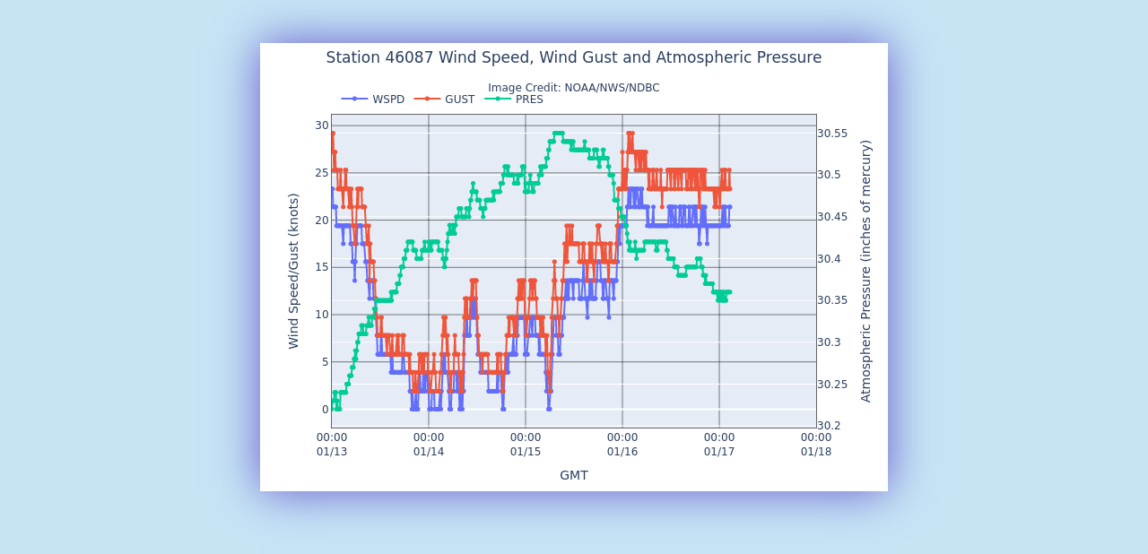

--- FILE ---
content_type: text/html; charset=UTF-8
request_url: https://www.ndbc.noaa.gov/show_plot.php?station=46087&meas=wdpr&uom=E&time_diff=-8&time_label=PST
body_size: 637
content:
<!DOCTYPE html>
<html lang="en">
<head>
<title>NDBC - 5-day plot - Wind Speed, Wind Gust and Atmospheric Pressure at 46087</title>
<meta name="viewport" content="width=device-width, initial-scale=1.0">
<meta http-equiv="Content-Type" content="Text/html; charset=iso-8859-1">
<meta name="description" content="National Data Buoy Center - 5-day plot - Wind Speed, Wind Gust and Atmospheric Pressure at buoy 46087 (48.493N 124.727W) - Neah Bay - 6 NM North of Cape Flattery, WA (Traffic Separation Lighted Buoy).">
<link rel="canonical" href="https://www.ndbc.noaa.gov/show_plot.php?station=46087&meas=wdpr">
<link rel="stylesheet" href="/style/ndbc2022a.css" type="text/css">
<style>
	html {
		max-height: 100%;
	}
	body {
		display: flex;
		justify-content: center;
		align-items: center;
		height: fit-content;
	}
	img.plot {
		 margin: 3em;
		box-shadow: 0 0 3em slateblue;
	}
</style>
<link rel="icon" type="image/x-icon" href="/favicon.ico">
<script defer src="/js/ndbc_utils.js"></script>
<script async id="_fed_an_ua_tag" src="https://dap.digitalgov.gov/Universal-Federated-Analytics-Min.js?agency=DOC&subagency=NOAA"></script>
<!--script src="https://touchpoints.app.cloud.gov/touchpoints/b5347857.js" defer></script-->


</head>
<body>
<img src="/plot?station=46087&meas=wdpr&uom=E&tz=GMT" class="plot responsive" alt="5-day plot - Wind Speed, Wind Gust and Atmospheric Pressure at 46087" width="700" height="500">
</body>
</html>
